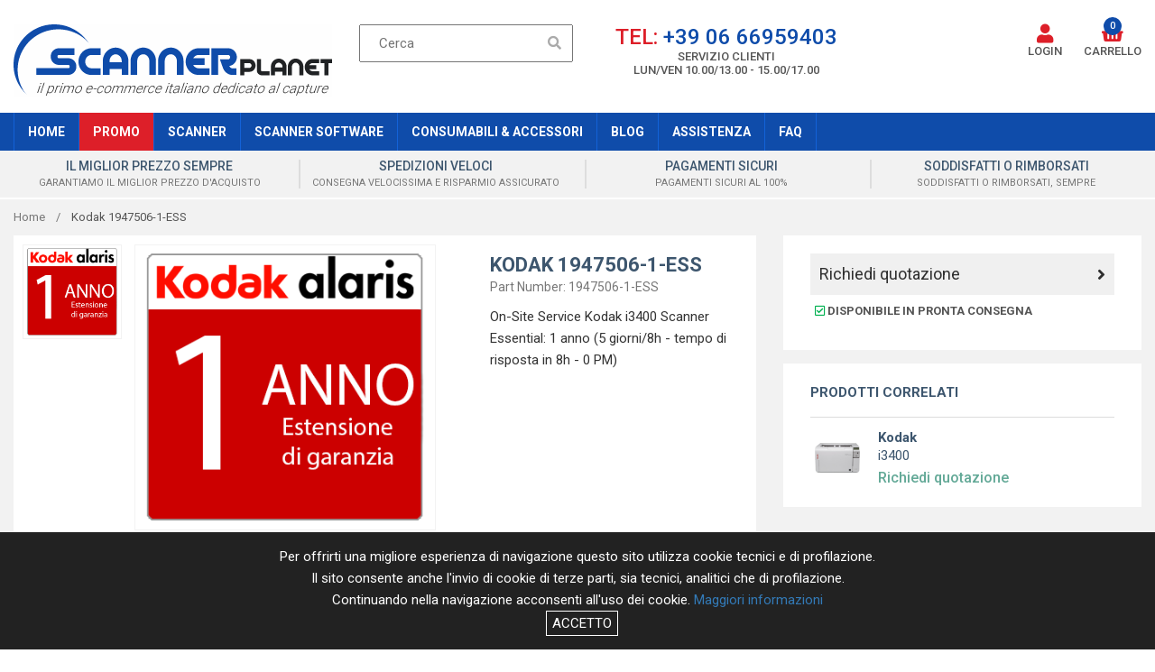

--- FILE ---
content_type: text/html; charset=utf-8
request_url: https://www.scannerplanet.com/prodotto/700-1947506-1-ess.html
body_size: 15272
content:
<!doctype html>
<html lang="it">
<head>
<meta charset="utf-8">
<meta http-equiv="X-UA-Compatible" content="IE=edge">
<meta name="viewport" content="width=device-width, initial-scale=1, maximum-scale=1, user-scalable=no">


<title>Kodak 1947506-1-ESS - Scanner Planet</title>
<meta name="description"	content="On Site Service Kodak i3400 Scanner Essential: 1 anno (5 giorni/8h   tempo di risposta in 8h   0 PM)" />
<meta name="keywords"		content="scanner, software, servizi, soluzioni di capture, OCR, BCR, OMR,  parti di ricambio, accessori e consumabili, assistenza , scanner planet" />
<meta name="distribution"	content="global" />
<meta name="rating"			content="general" />
<meta name="revisit-after"	content="1 day" />
<meta name="robots"			content="index,follow" />
<!-- facebook -->
<meta property="og:url"           content="https://www.scannerplanet.com/prodotto/700-1947506-1-ess.html" />
<meta property="og:type"          content="website" />
<meta property="og:title"         content="Kodak 1947506-1-ESS - Scanner Planet" />
<meta property="og:description"   content="On Site Service Kodak i3400 Scanner Essential: 1 anno (5 giorni/8h   tempo di risposta in 8h   0 PM)" />
<meta property="og:image"         content="https://www.scannerplanet.com/public/seo/200116102743-scanner-planet.png" />
<!-- facebook -->


<meta name="google-site-verification" content="rXcGE8sPR3NEva7FDYM7IzkhPbtiBMMj2J0F82qEWMc" />
<link rel="icon" href="/images/favicon.png" sizes="16x16" type="image/png">
<link rel="stylesheet" href="/assets/bootstrap-3.4.1/css/bootstrap.min.css">
<link rel="stylesheet" href="/assets/fontawesome-5.10.2/css/all.min.css">
<!--[if lt IE 9]>
	<script src="https://oss.maxcdn.com/html5shiv/3.7.3/html5shiv.min.js"></script>
	<script src="https://oss.maxcdn.com/respond/1.4.2/respond.min.js"></script>
<![endif]-->
<link rel="stylesheet" href="/assets/swiper/dist/css/swiper.min.css">
<link rel="stylesheet" href="/assets/fancybox/dist/jquery.fancybox.min.css">
<link rel="stylesheet" href="/assets/icheck-1.x/skins/all.css">
<link rel="stylesheet" href="/css/style.css">
<link href="/css/prodotto.css" rel="stylesheet">
<!-- Global site tag (gtag.js) - Google Analytics -->
<script async src="https://www.googletagmanager.com/gtag/js?id=UA-30865753-43"></script>
<script>
	window.dataLayer = window.dataLayer || [];
	function gtag(){dataLayer.push(arguments);}
	gtag('js', new Date());
	gtag('config', 'UA-30865753-43');
</script>
<script async src="https://www.googletagmanager.com/gtag/js?id=AW-668824870"></script>
<script>
  window.dataLayer = window.dataLayer || [];
  function gtag(){dataLayer.push(arguments);}
  gtag('js', new Date());
  gtag('config', 'AW-668824870');
</script>
<!-- Facebook Pixel Code -->
<script>
!function(f,b,e,v,n,t,s)
{if(f.fbq)return;n=f.fbq=function(){n.callMethod?
n.callMethod.apply(n,arguments):n.queue.push(arguments)};
if(!f._fbq)f._fbq=n;n.push=n;n.loaded=!0;n.version='2.0';
n.queue=[];t=b.createElement(e);t.async=!0;
t.src=v;s=b.getElementsByTagName(e)[0];
s.parentNode.insertBefore(t,s)}(window,document,'script',
'https://connect.facebook.net/en_US/fbevents.js');
fbq('init', '223784775379134'); 
fbq('track', 'PageView');
</script>
<noscript><img height="1" width="1" src="https://www.facebook.com/tr?id=223784775379134&ev=PageView&noscript=1"></noscript>
<!-- End Facebook Pixel Code -->
<meta name="facebook-domain-verification" content="f3dhbzq69qmt8613sr8e55qml7el3m" />
</head>

<body>

<style>
.menu-mobile { border-bottom: 1px solid #f2f2f2; margin-bottom: 10px; padding-bottom: 10px; position: relative;
	z-index: 1000; background-color: white; }
.menu-mobile .wrap-logo { text-align: center; padding: 10px 15px; }
.menu-mobile .wrap-logo A > IMG { max-width: 100%; }
.mobile-wrap-icon > DIV { display: inline-block; width: calc(25% - 3px); vertical-align: top; text-align: center;
	font-size: 20px; color: var(--rosso); }
.mobile-wrap-icon > DIV > A { display: block; color: var(--rosso); text-decoration: none; position: relative; }
.mobile-search-form { background-color: #f2f2f2; padding: 10px 15px; margin-top: 10px; }
.mobile-search-form INPUT { padding-left: 15px; height: 40px; display: inline-block; width: calc(100% - 56px);
	border: none; border-top: 1px solid black; border-left: 1px solid black; border-bottom: 1px solid black; }
.mobile-search-form BUTTON { height: 40px; background-color: white; border: none; color: black;
	border-top: 1px solid black; border-right: 1px solid black; border-bottom: 1px solid black; }
.mobile-overlay { background-color: rgba(0,0,0,.5); position: fixed; top: 0; left: 0; width: 100%; height: 100%;
	z-index: 10000; }
.mobile-search-form { display: none; }
.menu-mobile DIV.wrap-bolla { position: absolute; top: -18px; left: 16px; width: 100%; text-align: center; }
.menu-mobile DIV.wrap-bolla > SPAN.bolla { display: inline-block; background-color: var(--blu); color: white;
	border-radius: 50%; font-size: 11px; width: 20px; height: 20px; line-height: 20px; }
</style>

<div class="menu-mobile visible-xs">
	<div class="wrap-logo">
		<a href="/">
			<img alt="Scanner Planet" src="/images/logo_scannerplanet.png">
		</a>
	</div>
	<div class="mobile-wrap-icon">
		<div><a href="tel://00390664019695"><i class="fas fa-phone-alt"></i></a></div>
		<div><a href="#" class="mobile-search"><i class="fas fa-search"></i></a></div>
		<div><a href="/carrello.html">
			<i class="fas fa-shopping-basket"></i>
			<div class="wrap-bolla">
				<span class="bolla n-carrello">0</span>
			</div>
		</a></div>
		<div><a href="#" class="mobile-menu"><i class="fas fa-bars"></i></a></div>
	</div>
	<div class="mobile-search-form">
		<form action="/ricerca.html" method="get">
			<input type="text" name="s" id="campo-ricerca" class="campo-ricerca"><button type="submit">Cerca</button>
		</form>
	</div>
</div>

<style>
.menu { top: 0; width: 200px; height: 100%; position: absolute; right: -200px; background: rgba(255,255,255,.97);
	z-index: 10001; overflow: auto; }
.closeButton { background-color: var(--rosso); text-align: right; cursor: pointer; color: white; padding: 15px; }
.menu > UL { margin: 0; padding: 15px; list-style: none; color: white; font-size: 18px; }
.menu > UL > LI > A { border-bottom: 1px solid #e2e2e2; color: var(--testo-grigio-scuro); text-decoration: none; padding: 5px;
	display: block; font-weight: bold; }
.menu > UL > LI > A > I { float: right; margin-top: -3px; }
.menu > UL > LI > UL { list-style: none; padding: 0; margin: 0; }
.menu > UL > LI > UL > LI > A { border-bottom: 1px solid #e2e2e2; color: var(--rosso); text-decoration: none;
	padding: 5px; display: block; }
.menu > UL > LI > UL > LI > A > I { float: right; margin-top: -3px; }
.menu > UL > LI > UL > LI > UL { list-style: none; padding: 0; margin: 0; }
.menu > UL > LI > UL > LI >UL > LI > A { border-bottom: 1px solid #e2e2e2; color: var(--testo-grigio-chiaro);
	text-decoration: none; padding: 5px; display: block; background-color: #f2f2f2; }
</style>

<div class="menu hidden">
	<div class="closeButton"><i class="fas fa-times fa-2x"></i></div>
	<ul>
		<li>
			<a href="/login.html">
				Login				<i class="fas fa-user" style="margin-top: 5px; font-size: 12px;"></i>
			</a>
		</li>
							<li>
				<a href="/promo.html">
					Promo									</a>
							</li>
					<li>
				<a href="#" class="parent">
					Scanner											<i class="fas fa-angle-right" style="margin-top: 5px; font-size: 16px;"></i>
									</a>
									<ul class="hidden">
													<li>
								<a href="/scanner.html">
									Tutti																	</a>
															</li>
													<li>
								<a href="/scanner/documentali.html">
									Documentali																			<i class="fas fa-angle-down" style="margin-top: 5px; font-size: 16px; color: var(--testo-grigio-chiaro);"></i>
																	</a>
																	<ul>
																					<li><a href="/scanner/documentali/personali.html">Personal</a></li>
																					<li><a href="/scanner/documentali/desktop.html">Desktop</a></li>
																					<li><a href="/scanner/documentali/workgroup.html">Workgroup</a></li>
																					<li><a href="/scanner/documentali/dipartimentale.html">Dipartimental</a></li>
																					<li><a href="/scanner/documentali/produzione.html">Production</a></li>
																					<li><a href="/scanner/documentali/scan-station.html">Scan Station</a></li>
																					<li><a href="/scanner/documentali/network.html">Network</a></li>
																			</ul>
															</li>
													<li>
								<a href="/scanner/verticali.html">
									Verticali																	</a>
															</li>
													<li>
								<a href="/scanner/planetari.html">
									Planetari																	</a>
															</li>
											</ul>
							</li>
					<li>
				<a href="#" class="parent">
					Scanner Software											<i class="fas fa-angle-right" style="margin-top: 5px; font-size: 16px;"></i>
									</a>
									<ul class="hidden">
													<li>
								<a href="#">
									Kodak Alaris																			<i class="fas fa-angle-down" style="margin-top: 5px; font-size: 16px; color: var(--testo-grigio-chiaro);"></i>
																	</a>
																	<ul>
																					<li><a href="/scanner-software/kodak-alaris/capture-pro.html">Capture Pro</a></li>
																			</ul>
															</li>
													<li>
								<a href="#">
									Kofax																			<i class="fas fa-angle-down" style="margin-top: 5px; font-size: 16px; color: var(--testo-grigio-chiaro);"></i>
																	</a>
																	<ul>
																					<li><a href="/scanner-software/kofax/vrs.html">VRS</a></li>
																					<li><a href="/scanner-software/kofax/express.html">Express</a></li>
																			</ul>
															</li>
											</ul>
							</li>
				<li><a href="/scanner-consumabili-accessori.html">Consumabili & Accessori</a></li>
		<li><a href="/blog.html">Blog</a></li>
		<li><a href="/assistenza.html">Assistenza</a></li>
		<li><a href="/faq.html">FAQ</a></li>
	</ul>
</div>

<style>
.wrap-mytop { padding-top: 27px; height: 125px; }
.wrap-mytop > DIV { display: flex; }
.wrap-mytop .logo { flex: 0 0 330px; margin-right: 30px; }
.wrap-mytop .wrap-ricerca { position: relative; width: 100%; }
.wrap-mytop .wrap-ricerca INPUT { width: 100%; height: 42px; outline: 0 none; border: 1px soldi #aaa; padding: 0 40px 0 20px; }
.wrap-mytop .wrap-ricerca BUTTON { position: absolute; right: 1px; top: 1px; width: 40px; height: 40px; background-color: transparent;
	border: none; color: #aaa; }
.wrap-mytop .telefono { flex: 0 0 280px; margin-left: 30px; text-align: center; text-transform: uppercase; line-height: 1.2; font-weight: 500;
	color: var(--testo-grigio); }
.wrap-mytop .telefono:HOVER { text-decoration: none; }
.wrap-mytop .telefono .numero { font-size: 24px; color: var(--blu); }
.wrap-mytop .telefono .numero SPAN { color: var(--rosso); }
.wrap-mytop .telefono .messaggio { font-size: 13px; }
.wrap-mytop .icone { flex: 0 0 290px; margin-left: 30px; text-align: right; }
.wrap-mytop .icone A:FIRST-CHILD { margin-left: 0; }
.wrap-mytop .icone A { display: inline-block; margin-left: 20px; text-align: center; line-height: 1.2; color: var(--rosso); }
.wrap-mytop .icone A:HOVER, .wrap-mytop .icone A:FOCUS { text-decoration: none; }
.wrap-mytop .icone A > I { font-size: 21px; }
.wrap-mytop .icone A > DIV { font-size: 13px; text-transform: uppercase; color: var(--testo-grigio); font-weight: 500; }
.wrap-mytop .icone A.carrello { position: relative; }
.wrap-mytop .icone A.carrello > DIV.wrap-bolla { position: absolute; top: -8px; left: 0; width: 100%; text-align: center; }
.wrap-mytop .icone A.carrello > DIV.wrap-bolla > SPAN.bolla { display: inline-block; background-color: var(--blu); color: white;
	border-radius: 50%; font-size: 11px; width: 20px; height: 20px; line-height: 20px; }
</style>

<div class="wrap-mytop hidden-xs">
	<div class="container-fluid">
		<a href="/" class="logo"><img alt="Scanner Planet" src="/images/logo_scannerplanet.png"></a>
		<div class="wrap-ricerca">
			<form action="/ricerca.html" method="get">
				<input type="text" name="s" id="campo-ricerca" class="campo-ricerca">
				<button type="submit"><i class="fas fa-search"></i></button>
			</form>
		</div>
		<a href="tel://00390664019695" class="telefono">
			<div class="numero"><span>Tel:</span> +39 06 66959403</div>
			<div class="messaggio">SERVIZIO CLIENTI<br>lun/ven 10.00/13.00 - 15.00/17.00</div>
		</a>
		<div class="icone">
							<a href="/login.html">
					<i class="fas fa-user fa-2x"></i>
					<div>Login</div>
				</a>
						<a href="/carrello.html" class="right carrello">
				<i class="fas fa-shopping-basket fa-2x"></i>
				<div>Carrello</div>
				<div class="wrap-bolla">
					<span class="bolla n-carrello">0</span>
				</div>
			</a>
		</div>
	</div>
</div>

<style>
.myMenuTop { background-color: var(--blu); color: white; }
.myMenuTop .parent { display: block; position: relative; float: left; z-index: 99; }
.myMenuTop .parent A { display: block; padding: 10px 15px; text-decoration: none; color: white; font-weight: 700; font-size: 14px; }
.myMenuTop .parent:HOVER > UL { display: block; position: absolute; }
.myMenuTop .child { display: none; }
.myMenuTop .child LI { width: 180px; }
.myMenuTop .child LI A { }
.myMenuTop UL { list-style: none; margin: 0; padding: 0px; }
.myMenuTop UL UL UL { left: 100%; top: 0; }
.myMenuTop LI:HOVER { background-color: var(--blu-chiaro); }
.myMenuTop .parent LI:HOVER { }
.myMenuTop .expand { float: right; }
.myMenuTop #myMenu > LI:FIRST-CHILD { border-left: 1px solid var(--blu-chiaro); }
.myMenuTop #myMenu > LI { border-right: 1px solid var(--blu-chiaro); }
.myMenuTop #myMenu > LI > A { text-transform: uppercase; }
.myMenuTop LI { background-color: var(--blu); }
.myMenuTop UL.child > LI.parent { float: inherit; }
.myMenuTop A.promo { background: var(--rosso); }
.myMenuTop A.promo:HOVER, .myMenuTop A.promo:FOCUS, .myMenuTop A.promo:ACTIVE { background-color: var(--rosso-chiaro); }
</style>

<div class="myMenuTop hidden-xs">
	<div class="container-fluid">
		<ul id="myMenu">
			<li class="parent"><a href="/">Home</a></li>
							<li class="parent">
					<a href="/promo.html" class="promo">Promo</a>
									</li>
							<li class="parent">
					<a href="#">Scanner</a>
											<ul class="child">
															<li>
									<a href="/scanner.html">
										Tutti																			</a>
																	</li>
															<li class="parent">
									<a href="/scanner/documentali.html">
										Documentali										<i style="float: right; display: block; margin-top: 5px;" class="fas fa-angle-right"></i>									</a>
																			<ul class="child">
																							<li>
													<a href="/scanner/documentali/personali.html">Personal</a>
												</li>
																							<li>
													<a href="/scanner/documentali/desktop.html">Desktop</a>
												</li>
																							<li>
													<a href="/scanner/documentali/workgroup.html">Workgroup</a>
												</li>
																							<li>
													<a href="/scanner/documentali/dipartimentale.html">Dipartimental</a>
												</li>
																							<li>
													<a href="/scanner/documentali/produzione.html">Production</a>
												</li>
																							<li>
													<a href="/scanner/documentali/scan-station.html">Scan Station</a>
												</li>
																							<li>
													<a href="/scanner/documentali/network.html">Network</a>
												</li>
																					</ul>
																	</li>
															<li>
									<a href="/scanner/verticali.html">
										Verticali																			</a>
																	</li>
															<li>
									<a href="/scanner/planetari.html">
										Planetari																			</a>
																	</li>
													</ul>
									</li>
							<li class="parent">
					<a href="#">Scanner Software</a>
											<ul class="child">
															<li class="parent">
									<a href="#">
										Kodak Alaris										<i style="float: right; display: block; margin-top: 5px;" class="fas fa-angle-right"></i>									</a>
																			<ul class="child">
																							<li>
													<a href="/scanner-software/kodak-alaris/capture-pro.html">Capture Pro</a>
												</li>
																					</ul>
																	</li>
															<li class="parent">
									<a href="#">
										Kofax										<i style="float: right; display: block; margin-top: 5px;" class="fas fa-angle-right"></i>									</a>
																			<ul class="child">
																							<li>
													<a href="/scanner-software/kofax/vrs.html">VRS</a>
												</li>
																							<li>
													<a href="/scanner-software/kofax/express.html">Express</a>
												</li>
																					</ul>
																	</li>
													</ul>
									</li>
						<li class="parent"><a href="/scanner-consumabili-accessori.html">Consumabili & Accessori</a></li>
			<li class="parent"><a href="/blog.html">Blog</a></li>
			<li class="parent"><a href="/assistenza.html">Assistenza</a></li>
			<li class="parent"><a href="/faq.html">Faq</a></li>
		</ul>
	</div>
</div>

<style>
.blocchi-sw-top { background-color: var(--sfondo-grigio); }
.blocchi-sw-top A { display: block; width: 100%; text-decoration: none; text-align: center;
	text-transform: uppercase; line-height: 1; margin: 10px 0; border-left: 2px solid #ddd; padding: 0 10px; }
.blocchi-sw-top A.no-bordo { border: none; }
.blocchi-sw-top A P { color: #3D566E; font-weight: 500; font-size: 14px; margin: 0; padding: 0; }
.blocchi-sw-top A SMALL { color: #777; font-size: 11px; }
@media (max-width: 768px) {
	.blocchi-sw-top A { border-right: 2px solid #ddd; }
	.blocchi-sw-top A.no-bordo { border-left: 2px solid #ddd; border-right: 2px solid #ddd; }
	.blocchi-sw-top { margin-bottom: 10px; }
}
</style>


<div class="blocchi-sw-top">
	<div class="container-fluid">
		<div class="swiper-container swiper-blocchi">
			<div class="swiper-wrapper">
									<div class="swiper-slide" style="background-color: transparent;">
						<a class="no-bordo" href="/pb1/il-miglior-prezzo-sempre.html">
							<p>Il miglior prezzo sempre</p>
							<small>Garantiamo il miglior prezzo d'acquisto</small>
						</a>
					</div>
									<div class="swiper-slide" style="background-color: transparent;">
						<a class="" href="/pb2/spedizioni-veloci.html">
							<p>Spedizioni veloci</p>
							<small>Consegna velocissima e risparmio assicurato</small>
						</a>
					</div>
									<div class="swiper-slide" style="background-color: transparent;">
						<a class="" href="/pb3/pagamenti-sicuri.html">
							<p>Pagamenti sicuri</p>
							<small>Pagamenti sicuri al 100%</small>
						</a>
					</div>
									<div class="swiper-slide" style="background-color: transparent;">
						<a class="" href="/pb4/soddisfatti-o-rimborsati.html">
							<p>Soddisfatti o Rimborsati</p>
							<small>Soddisfatti o Rimborsati, Sempre</small>
						</a>
					</div>
							</div>
		</div>
	</div>
</div>

<style>
.total-wrap { background-color: #f2f2f2; margin-top: 2px; padding: 10px 0; }
.mybreadcrumbs { color: #777; font-size: 13px; margin-bottom: 10px; }
.mybreadcrumbs A { color: #777; }
.mybreadcrumbs .sep:BEFORE, .mybreadcrumbs .sep:AFTER { content: "\00a0\00a0\00a0"; }
.mybreadcrumbs .pagina { color: #555; }
.wrap-foto { background-color: white; }
.wrap-foto .wrap-mini { display: inline-block; width: 130px; padding: 10px; vertical-align: top; }
.wrap-foto .wrap-mini .mini:FIRST-CHILD { margin-top: 0; }
.wrap-foto .wrap-mini .mini { margin-top: 5px; border: 1px solid #f2f2f2; width: 100%; cursor: pointer; }
.wrap-foto .foto { display: inline-block; width: calc(100% - 134px); padding-top: 10px; padding-bottom: 10px; vertical-align: top; }
.wrap-foto .foto .destinazione { border: 1px solid #f2f2f2; width: 100%; }
.wrap-foto .foto .link-video { display: block; color: #555; font-size: 15px; padding: 10px 0; background-color: #eee; margin-top: 10px; text-align: center; }
.wrap-foto .foto .link-video:HOVER, .wrap-foto .foto .link-video:HOVER { text-decoration: none; }
.wrap-foto .titolo { line-height: 1.2; font-size: 22px; text-transform: uppercase; color: #3D566E; font-weight: 700; margin: 0; padding: 0; }
.wrap-foto .codice { font-size: 14px; color: #777; margin-bottom: 10px; }
.informazioni { border-bottom: 3px solid #ddd; background-color: white; margin: 0; padding: 0; margin-top: 15px; }
.informazioni > LI { display: inline-block; }
.informazioni > LI > A { display: block; padding: 16px 24px 13px; color: #3D566E; background-color: white; text-transform: uppercase; font-weight: 700; }
.informazioni > LI > A:HOVER, .informazioni > LI > A:FOCUS { text-decoration: none; border-bottom: 3px solid var(--rosso); margin-bottom: -3px; }
.specifiche { list-style-type: none; padding: 0; border: 1px solid #ddd; display: table; width: 100%; margin-top: 0px; }
.specifiche LI:nth-of-type(2n+1) { background-color: #f5f5f5; }
.specifiche LI SPAN:FIRST-CHILD { width: 200px; }
.specifiche LI SPAN { display: table-cell; padding: 10px; }
.titolo-s { font-size: 20px; font-weight: 700; color: #3D566E; margin-bottom: 15px; }
.blocco-info { margin-top: 10px; margin-bottom: 50px; }
.testo-info { margin: 8px 0 16px; font-size: 15px; color: #777; }
.p20-30 { padding: 20px 30px; }
.p25-30 { padding: 25px 30px; }
.white { background-color: white; }
.right-1 { background-color: white; padding: 20px 30px; }
.right-1 .prezzo { font-size: 25px; font-weight: 700; color: #555; }
.right-1 .prezzo SPAN { font-size: 13px; font-weight: 400; }
.right-1 .quantita { height: 54px; width: 50px; border: 1px solid #ccc; text-align: center; margin-right: 5px; }
.right-1 .btn-carrello { height: 54px; width: calc(100% - 59px); background-color: var(--rosso); font-weight: 700; font-size: 22px; color: white;
	border: none; text-transform: uppercase; vertical-align: top; }
.right-1 .btn-carrello:HOVER { background-color: var(--rosso-scuro); }
.right-1 .btn-info { display: inline-block; width: 50%; background-color: #f0f0f0; padding: 0 10px; font-size: 18px; color: #2f2f2f;
	line-height: 2.6; margin-top: 10px; }
.right-1 .btn-info:HOVER, .right-1 .btn-info:FOCUS { background-color: #f0f0f0; text-decoration: none; color: var(--rosso); }
.right-1 .btn-info I { float: right; line-height: 2.6; }
</style>

<div class="total-wrap">
	<div class="container-fluid">
		<div class="mybreadcrumbs">
			<a href="/">Home</a>
						<span class="sep">/</span>
			<span class="pagina">Kodak 1947506-1-ESS</span>
		</div>
		<div class="row">
			<div class="col-sm-8">
				<div class="wrap-foto">
					<div class="row">
						<div class="col-sm-7 hidden-xs">
							<div class="wrap-mini">
																	<img alt="Kodak 1947506-1-ESS" class="mini f0" data-f="0" src="https://www.innovateitaliasrl.com/public//prodotti/191023132833_1-anno-garanzia.png">
																							</div>
							<div class="foto" style="position: relative;">
																<img alt="Kodak 1947506-1-ESS" class="destinazione" data-f="0" data-max="0" src="https://www.innovateitaliasrl.com/public//prodotti/191023132833_1-anno-garanzia.png">
																
																
															</div>
						</div>
						<div class="col-sm-7 visible-xs">
							<div class="swiper-container swiperP">
								<div class="swiper-wrapper">
																			<div class="swiper-slide">
											<img alt="Kodak 1947506-1-ESS" src="https://www.innovateitaliasrl.com/public//prodotti/191023132833_1-anno-garanzia.png" style="width: 100%;">
										</div>
																										</div>
								<div class="swiper-pagination"></div>
							</div>
						</div>
						<style>
									.descrizione { margin: 0; padding: 0;
font-family: "Roboto",Helvetica,Arial,sans-serif;
line-height: 1.6;
font-weight: 400;
font-size: 15px; }
						</style>
						<div class="col-sm-5">
							<div class="p20-30">
								<h1 class="titolo">Kodak 1947506-1-ESS</h1>
																<div class="codice">Part Number: 1947506-1-ESS</div>
								<h2 class="descrizione">On-Site Service Kodak i3400 Scanner Essential: 1 anno (5 giorni/8h - tempo di risposta in 8h - 0 PM)</h2>
																							</div>
						</div>
					</div>
				</div>
				
				<style>
				.verde { background-color: var(--verde-chiaro); }
				.verde-scuro { background-color: var(--verde-scuro); }
				.rosso { background-color: var(--rosso); }
				@media (max-width: 768px) {
					.right-1 .btn-info { width: 100%; }
					.right-1 .btn-carrello { font-size: 15px; }
				}
				</style>
				
				
				<div class="visible-xs">
					
					<div class="right-1">
													<a href="/assistenza.html?obj1=Richiesta quotazione Kodak 1947506-1-ESS" class="btn-info" style="margin: 0; width: 100%;">
								Richiedi quotazione
								<i class="fas fa-angle-right"></i>
							</a>
							
														
							<p class="" style="text-transform: uppercase; margin-top: 5px; padding: 3px 5px; color: var(--testo-grigio); font-weight: 700; font-size: 13px;">
								<i style="color: var(--verde-chiaro);" class="far fa-check-square"></i> Disponibile in pronta consegna							</p>
							
							
							
							
											</div>
				
								</div>
				
				
				
				
									<ul class="informazioni hidden-xs">
												
												
						<li><a href="#info">Panoramica</a></li>
						
												
																								
												
																	</ul>
								
				
				<div class="visible-xs" style="height: 15px;"></div>
				
				
								
				<a name="info"></a>
				<div class="p25-30 white" style="margin-top: 10px;">
					<div class="titolo-s">Panoramica</div>
					<div class="testo-info">
											</div>
				</div>
				
				
				
				
																
				
				
				
				
				
				
				
				
								
				
								
			</div>
			<div class="col-sm-4">

				<div class="hidden-xs">
					
					<div class="right-1">
													<a href="/assistenza.html?obj1=Richiesta quotazione Kodak 1947506-1-ESS" class="btn-info" style="margin: 0; width: 100%;">
								Richiedi quotazione
								<i class="fas fa-angle-right"></i>
							</a>
							
														
							<p class="" style="text-transform: uppercase; margin-top: 5px; padding: 3px 5px; color: var(--testo-grigio); font-weight: 700; font-size: 13px;">
								<i style="color: var(--verde-chiaro);" class="far fa-check-square"></i> Disponibile in pronta consegna							</p>
							
							
							
							
											</div>
				
								</div>

								
								
								
				
				
				
				
									<div class="right-1" style="margin-top: 15px;">
						<div style="font-size: 15px; color: #3D566E; font-weight: 700; text-transform: uppercase;">Prodotti correlati</div>
																				<a href="/prodotto/164-kodak-i3400.html" style="color: #3D566E; font-size: 15px; text-decoration: none;">
								<div style="border-top: 1px solid #ddd; margin-top: 15px; padding-top: 15px;">
									<img alt="i3400" style="background-image: url('https://www.innovateitaliasrl.com/public//prodotti/190924142400_fronte.png'); background-position: center; background-size: cover; width: 60px; height: 60px; margin-right: 15px; float: left;" src="/images/1x1.gif">
									<div style="font-weight: 700; line-height: 1; white-space: nowrap; overflow: hidden; text-overflow: ellipsis;">Kodak</div>
									<div style="white-space: nowrap; overflow: hidden; text-overflow: ellipsis;">i3400</div>
																			<span style="color: #555; font-weight: 500; font-size: 16px; color: var(--btn-verde);">Richiedi quotazione</span>
																	</div>
							</a>
											</div>
								
				
				
			</div>
		</div>
	</div>


<style>
.correlati { font-size: 22px; font-weight: 700; text-transform: uppercase; color: var(--rosso); border-bottom: 2px solid #d5d5d5; margin-bottom: 25px; padding-bottom: 10px; }
.item-correlati { background-color: white; }
.item-correlati .wrap-foto { display: block; position: relative; }
.item-correlati .foto { width: 100%; background-position: center; background-size: cover; padding: 0; }
.item-correlati .offerta-sconto { position: absolute; top: 0; left: 0; }
.item-correlati > DIV { padding: 10px; }
.item-correlati > DIV A { line-height: 1.4; display: block; color: #3D566E; font-size: 16px; font-weight: 500; }
.item-correlati > DIV .prezzo { font-weight: 500; font-size: 24px; line-height: 1.2; color: #555; margin-top: 13px; padding-top: 13px; border-top: 1px solid #ddd; }
.item-correlati > DIV .prezzo > SPAN { font-size: 16px; font-weight: 400; }
</style>


</div>

<style>
A.mybtn { display: block; text-align: center; padding-top: 13px; }
.mybtn { height: 54px; width: 100%; background-color: var(--rosso); font-weight: 700; font-size: 18px; color: white; border: none;
	text-transform: uppercase; vertical-align: top; }
.mybtn:HOVER { background-color: var(--rosso-scuro); }
A.mybtn:FOCUS, A.mybtn:ACTIVE, A.mybtn:HOVER { text-decoration: none; color: white; }



#modal-carrello {
  text-align: center;
}

@media screen and (min-width: 768px) { 
  #modal-carrello:before {
    display: inline-block;
    vertical-align: middle;
    content: " ";
    height: 100%;
  }
}

#modal-carrello .modal-dialog {
  display: inline-block;
  text-align: left;
  vertical-align: middle;
}


</style>

<div id="modal-carrello" class="modal fade" tabindex="-1" role="dialog">
	<div class="modal-dialog" role="document">
		<div class="modal-content">
			<div class="modal-body">
				<div class="row">
					<div class="col-sm-6">
						<button type="button" class="mybtn" data-dismiss="modal">Continua gli acquisti</button>
					</div>
					<div class="col-sm-6">
						<a href="/carrello.html" class="mybtn">Vai al carrello</a>
					</div>
				</div>
			</div>
		</div>
	</div>
</div>
<style>
.myfooter { background-color: var(--sfondo-blu); color: white; }
.myfooter .liste { padding: 30px 0; }
.myfooter .titolo { text-transform: uppercase; font-weight: 700; margin: 0; }
.myfooter .lista { margin: 0; padding: 0; list-style: none; }
.myfooter .lista A { color: white; opacity: .8; }
.myfooter .lista A:HOVER { opacity: 1; }
.myfooter .prezzi TD:first-child { padding-right: 20px; }
.myfooter .dettaglio { color: white; opacity: .8; text-decoration: underline; }
.myfooter .mycopy { padding: 10px 0; font-weight: 400; }
.myfooter .carte { text-align: right; }
.myfooter .carte IMG { width: 50px; margin-bottom: 4px; }
.myfooter .sito { color: white; text-decoration: underline; }
.myfooter .social { text-align: center; padding: 40px 0 20px; }
.myfooter .social A { background-color: white; display: inline-block; width: 46px; height: 46px; line-height: 56px; border-radius: 50%;
	margin: 0 6px; color: var(--sfondo-blu); }
.myfooter .social A:HOVER { background-color: var(--rosso); color: white; }
.myfooter .text-ml { text-align: center; font-size: 16px; font-weight: 400; }
.myfooter .ml INPUT { color: #333; width: calc(100% - 550px); padding: 11px 20px 9px; font-size: 14px; line-height: 20px; outline: none;
	height: 42px; border: 0; }
.myfooter .ml { margin: 20px 0; text-align: center; }
.myfooter .ml BUTTON { font-weight: 700; background-color: var(--rosso); color: #fff; border: 0 none; padding: 10px 25px 8px;
	text-transform: uppercase; height: 42px; }
.myfooter .ml BUTTON:HOVER { background-color: var(--rosso-scuro); }
.myfooter .ml SPAN { color: white; display: block; margin: 0 auto; width: calc(100% - 440px); padding: 10px 8px; font-size: 18px;
	text-align: left; font-weight: 700; }
@media (max-width: 1200px) {
	.myfooter .ml INPUT { width: calc(100% - 350px); }
}
@media (max-width: 992px) {
	.myfooter .cpy, .myfooter .carte { text-align: center; }
	.myfooter .carte IMG { margin-bottom: 10px; }
	.myfooter .ml INPUT { width: calc(100% - 115px); }
}
@media (max-width: 768px) {
	.myfooter .lista { margin-bottom: 25px; }
	.myfooter .ml INPUT { width: calc(100% - 115px); }
}
</style>


<div class="myfooter">
	<div class="container">
		<div class="social">
			<a href="https://www.linkedin.com/company/scanner-planet/" target="_blank"><i class="fab fa-linkedin-in fa-2x"></i></a>
			<a href="https://www.facebook.com/Scanner-Planet-108854757229000" target="_blank"><i class="fab fa-facebook-f fa-2x"></i></a>
		</div>
			</div>
	<div class="liste">
		<div class="container">
			<style>
			.link-in-footer > .col-sm-3 { width: 20%; }
			@media (max-width: 768px) {
				.link-in-footer > .col-sm-3 { width: inherit; }
			}
			</style>
			<div class="row link-in-footer">
				<div class="col-sm-3 hidden-xs">
					<p class="titolo">Scanner Planet</p>
					<ul class="lista">
																				<li><a href="/pagina/1-chi-siamo.html">Chi siamo</a></li>
												<li><a href="/assistenza.html?lavora-con-noi">Lavora con noi</a></li>
						<li><a href="/assistenza.html?diventa-fornitore">Diventa fornitore</a></li>
											</ul>
				</div>
				<div class="col-sm-3 visible-xs">
					<p class="titolo btn-lista" style="cursor: pointer; border-bottom: 1px solid white; margin-bottom: 10px;">Scanner Planet <i class="fas fa-caret-down" style="float: right;"></i></p>
					<ul class="lista" style="display: none;">
																				<li><a href="/pagina/1-chi-siamo.html">Chi siamo</a></li>
												<li><a href="/assistenza.html?lavora-con-noi">Lavora con noi</a></li>
						<li><a href="/assistenza.html?diventa-fornitore">Diventa fornitore</a></li>
											</ul>
				</div>
				<div class="col-sm-3 hidden-xs">
					<p class="titolo">Acquista online</p>
					<ul class="lista">
																				<li><a href="/pagina/20-condizioni-di-vendita.html">Condizioni di vendita</a></li>
																				<li><a href="/pagina/5-tempi-di-spedizione.html">Tempi di Spedizione</a></li>
																				<li><a href="/pagina/6-contratto-di-vendita.html">Contratto di vendita</a></li>
																				<li><a href="/pagina/7-documentazione-fiscale.html">Documentazione fiscale</a></li>
																				<li><a href="/pagina/8-evasione-ordini.html">Evasione ordini</a></li>
											</ul>
				</div>
				<div class="col-sm-3 visible-xs">
					<p class="titolo btn-lista" style="cursor: pointer; border-bottom: 1px solid white; margin-bottom: 10px;">Acquista online <i class="fas fa-caret-down" style="float: right;"></i></p>
					<ul class="lista" style="display: none;">
																				<li><a href="/pagina/20-condizioni-di-vendita.html">Condizioni di vendita</a></li>
																				<li><a href="/pagina/5-tempi-di-spedizione.html">Tempi di Spedizione</a></li>
																				<li><a href="/pagina/6-contratto-di-vendita.html">Contratto di vendita</a></li>
																				<li><a href="/pagina/7-documentazione-fiscale.html">Documentazione fiscale</a></li>
																				<li><a href="/pagina/8-evasione-ordini.html">Evasione ordini</a></li>
											</ul>
				</div>
				<div class="col-sm-3 hidden-xs">
					<p class="titolo">Sicuri al 100%</p>
					<ul class="lista">
																				<li><a href="/pagina/9-modalita-di-pagamento.html">Modalità di pagamento</a></li>
																				<li><a href="/pagina/10-diritto-di-recesso.html">Diritto di recesso</a></li>
																				<li><a href="/pagina/11-garanzie-sui-prodotti.html">Garanzie sui prodotti</a></li>
																				<li><a href="/pagina/12-estensione-della-garanzia.html">Estensione della garanzia</a></li>
																				<li><a href="/pagina/13-assicurazione-sul-trasporto.html">Assicurazione sul trasporto</a></li>
																				<li><a href="/pagina/14-privacy-policy.html">Privacy Policy</a></li>
											</ul>
				</div>
				<div class="col-sm-3 visible-xs">
					<p class="titolo btn-lista" style="cursor: pointer; border-bottom: 1px solid white; margin-bottom: 10px;">Sicuri al 100% <i class="fas fa-caret-down" style="float: right;"></i></p>
					<ul class="lista" style="display: none;">
																				<li><a href="/pagina/9-modalita-di-pagamento.html">Modalità di pagamento</a></li>
																				<li><a href="/pagina/10-diritto-di-recesso.html">Diritto di recesso</a></li>
																				<li><a href="/pagina/11-garanzie-sui-prodotti.html">Garanzie sui prodotti</a></li>
																				<li><a href="/pagina/12-estensione-della-garanzia.html">Estensione della garanzia</a></li>
																				<li><a href="/pagina/13-assicurazione-sul-trasporto.html">Assicurazione sul trasporto</a></li>
																				<li><a href="/pagina/14-privacy-policy.html">Privacy Policy</a></li>
											</ul>
				</div>
				<div class="col-sm-3 hidden-xs">
					<p class="titolo">Contatti</p>
					<ul class="lista">
												
												
						<li><a href="/login.html">Ordini</a></li>
						<li><a href="/assistenza.html">Pre-Vendita</a></li>
						<li><a href="/login.html">Amministrazione</a></li>
						<li><a href="#">Preventivi</a></li>
						<li><a href="/login.html">Resi e diritto di recesso</a></li>
						
					</ul>
				</div>
				<div class="col-sm-3 visible-xs">
					<p class="titolo btn-lista" style="cursor: pointer; border-bottom: 1px solid white; margin-bottom: 10px;">Contatti <i class="fas fa-caret-down" style="float: right;"></i></p>
					<ul class="lista" style="display: none;">
												
						<li><a href="/login.html">Ordini</a></li>
						<li><a href="/assistenza.html">Pre-Vendita</a></li>
						<li><a href="/login.html">Amministrazione</a></li>
						<li><a href="#">Preventivi</a></li>
						<li><a href="/login.html">Resi e diritto di recesso</a></li>
					</ul>
				</div>
				<div class="col-sm-3 hidden-xs">
					<p class="titolo">Area clienti</p>
					<ul class="lista">
						<li><a href="/login.html">Effettua il login</a></li>
						<li><a href="/login.html">Registrati</a></li>
					</ul>
				</div>
				<div class="col-sm-3 visible-xs">
					<p class="titolo btn-lista" style="cursor: pointer; border-bottom: 1px solid white; margin-bottom: 10px;">Area clienti <i class="fas fa-caret-down" style="float: right;"></i></p>
					<ul class="lista" style="display: none;">
						<li><a href="/login.html">Effettua il login</a></li>
						<li><a href="/login.html">Registrati</a></li>
					</ul>
				</div>
			</div>
		</div>
	</div>
	<div class="mycopy">
		<div class="container">
			<div class="row">
								<div class="col-sm-12 text-center">
					<p style="font-size: 13px; line-height: 1.3;">
						Innovate Italia S.r.l., via della Maglianella, 65 E/H - 00166 Roma, Codice Fiscale e Partita I.V.A.: 13309131004<br>
						È vietata la riproduzione anche parziale | Tutti i diritti sono riservati | Info e condizioni soggette a variazioni senza preavviso | Prezzi IVA inclusa<br>
						designed and engineered: by <a href="http://www.kreisa.it/" target="_blank" class="sito">Kreisa.it</a>
					</p>
				</div>
			</div>
		</div>
	</div>
</div>

<div id="modalPrivacy" class="modal fade" tabindex="-1" role="dialog">
	<div class="modal-dialog modal-lg" role="document">
		<div class="modal-content">
			<div class="modal-header">
				<button type="button" class="close" data-dismiss="modal" aria-label="Close"><span aria-hidden="true">&times;</span></button>
				<h4 class="modal-title">Privacy Policy</h4>
			</div>
			<div class="modal-body"><span style="font-weight: bold;"><span style="color: rgb(15, 76, 169);"><span style="font-size: 18px;"></span></span></span><p style="line-height: 1;" align="justify">      1. <a href="#b1">INFORMATIVA PRIVACY INNOVATE ITALIA S.R.L.</a>     </p><p style="line-height: 1;" align="justify">2. <a href="#b2">TRATTAMENTO DEI DATI</a>     </p><p style="line-height: 1;" align="justify">3. <a href="#b3">DATI TRATTATI</a>     </p><p style="line-height: 1;" align="justify">4. <a href="#b4">SICUREZZA DATI FORNITI</a>     </p><p style="line-height: 1;" align="justify">5. <a href="#b5">DIRITTI DELL'INTERESSATO</a> </p><p style="line-height: 1;" align="justify">6. <a href="#b6">MODIFICHE AL PRESENTE DOCUMENTO</a>  <span style="font-weight: bold;"><br></span></p><p style="" align="justify"><span style="font-weight: bold;"><br></span></p><p style="" align="justify"><span style="font-weight: bold;"><a name="b1"></a>INFORMAZIONI RELATIVE ALLA PRIVACY POLICY DEL SITO </span> </p><p style="" align="justify">1.	In questa Sezione sono contenute le informazioni relative alle modalità con cui INNOVATE ITALIA S.R.L. gestisce, raccoglie, utilizza e condivide i Tuoi dati. Apprezziamo il Tuo interesse e sappiamo che la privacy per Te è importante. Di conseguenza, abbiamo implementato questa sezione sul trattamento dei dati personali per avvisarTi delle informazioni raccolte, delle modalità di acquisizione e dell'utilizzo fatto di tali informazioni e dei diritti consequenziali. Utilizzando questo sito Web accetti le prassi descritte in questa sezione sul trattamento dei dati personali.  Scopo del presente documento è fornire indicazioni circa le modalità, i tempi e la natura delle informazioni che i titolari del trattamento devono fornire agli utenti al momento della connessione alla pagina web https://www.scannerplanet.com/, secondo la normativa Nazionale ed Europea.  </p><p style="" align="justify"><span style="font-weight: bold;"><a name="b2"></a>TRATTAMENTO DEI DATI</span>  </p><p style="" align="justify">1.	Titolare del trattamento  o	Il titolare del trattamento è la persona fisica o giuridica, l'autorità pubblica, il servizio o altro organismo che, singolarmente o insieme ad altri, determina le finalità e i mezzi del trattamento di dati personali, occupandosi altresì dei profili di sicurezza. o	Relativamente a tale sito web, INNOVATE ITALIA S.R.L. è il Titolare del trattamento dei dati personali, con sede legale in&nbsp;Via della Maglianella, 65 E/H, 00166 Roma, iscritta al Registro Imprese di Roma, al n. 1439542, Partita IVA e CF 13309131004 ("ScannerPlanet"). Per ogni chiarimento o esercizio dei diritti dell'utente potrai contattarci ai seguenti recapiti: Tel. 06.64019695 - E-mail privacy@scannerplanet.com</p><p style="" align="justify"> 2.	Luogo di trattamento dei dati  o	I trattamenti connessi ai servizi web di questo sito hanno luogo presso la predetta sede di Roma e sono curati solo da personale tecnico di INNOVATE ITALIA S.R.L., oppure da eventuali incaricati dalla stessa per occasionali operazioni di manutenzione. Per ciò che concerne il trasferimento dati, la gestione e la conservazione di essi, avviene su server ubicati all'interno dell'Unione Europea.  </p><p style="" align="justify">La protezione delle Tue informazioni personali è molto importante per noi. Quando immettete informazioni riservate nei moduli di registrazione o dell'ordine, queste verranno crittografate utilizzando la tecnologia SSL. Per gli acquisti effettuati online con carte di credito, il numero di carta di credito non verrà in nessun modo memorizzato in quanto codificato e gestito direttamente dall'istituto Bancario al quale ci appoggiamo per il servizio di Pos Virtuale. Utilizziamo gli standard di settore generalmente accettati per proteggere le informazioni inviate da accessi non autorizzati o divulgazione, sia durante la trasmissione che durante la ricezione di tali dati. </p><p style="" align="justify"><b>COOKIES</b><br></p><p style="" align="justify"> <b>a.	Che cosa sono i cookie?</b> </p><p style="margin-left: 25px;" align="justify">Come la maggior parte dei siti, usiamo file di dati di piccole dimensioni che vengono salvati sul tuo computer, tablet, telefono cellulare o altro dispositivo mobile (indicati complessivamente come "dispositivo") per registrare determinati dati ogni volta che accedi o interagisci con il nostro sito.  I nomi e i tipi specifici di cookie, e altre tecnologie simili usati possono cambiare nel tempo. Per aiutarti a comprendere meglio l'uso di tali tecnologie, di seguito sono riportati alcuni termini con le relative definizioni:  o	Cookie: piccoli file di testo (formati in genere da lettere e numeri) che vengono salvati nella memoria del browser o del dispositivo quando visiti un sito o visualizzi un messaggio. I cookie consentono a un sito di riconoscere un particolare dispositivo o browser. Esistono diversi tipi di cookie: </p><ul><li style="margin-left: 25px;"> I cookie di sessione scadono al termine della sessione del browser e consentono a ScannerPlanet di collegare le tue azioni durante quella sessione specifica. </li><li style="margin-left: 25px;">I cookie permanenti rimangono invece memorizzati nel tuo dispositivo anche dopo il termine della sessione del browser e consentono di ricordare le tue preferenze o azioni in più siti. </li><li style="margin-left: 25px;">I cookie proprietari vengono impostati dal sito che stai visitando. </li><li style="margin-left: 25px;">I cookie di terze parti vengono impostati da un sito terzo diverso dal sito che stai visitando. </li><li style="margin-left: 25px;">I cookie possono essere disattivati o rimossi usando gli strumenti disponibili nella maggior parte dei browser. Le preferenze relative ai cookie devono essere impostate separatamente per ciascun browser usato, poiché ognuno di essi offre funzionalità e opzioni specifiche. Il termine "cookie" può essere usato indistintamente in riferimento a tutte le tecnologie utilizzate per archiviare dati nel browser o dispositivo dell'utente o alle tecnologie che raccolgono dati o che consentono di identificare l'utente nel modo sopra descritto. </li></ul><p style="" align="justify"> <b>b.	Scelta dell'utente e uso di cookie da parte di ScannerPlanet. </b></p><p style="margin-left: 25px;" align="justify">Determinate funzioni del sito sono disponibili solo attraverso l'uso di queste tecnologie. Potrai sempre bloccarle, eliminarle o disattivarle se il tuo browser o il dispositivo usato lo consentono. Tuttavia, se rifiuti i cookie o altre tecnologie simili, potresti non essere in grado di sfruttare determinate funzioni del sito. Il sito potrebbe richiederti di reinserire la password più volte durante una stessa sessione. Per ulteriori informazioni su come bloccare, eliminare o disattivare tali tecnologie, consulta le impostazioni del dispositivo o del browser usato. </p><p style="margin-left: 25px;" align="justify"> In generale, queste tecnologie consentono di conservare informazioni importanti nel tuo browser o dispositivo e quindi di usarle successivamente per identificarti sui nostri server o sistemi interni. Laddove applicabile, proteggiamo i cookie e altre tecnologie simili per assicurare che solo ScannerPlanet possa interpretarli assegnando loro un codice univoco. I Tuoi dati personali non vengono archiviati in cookie o altre tecnologie simili usate. Tutti i dati personali acquisiti e archiviati tramite l'uso di queste tecnologie vengono ottenuti solo dopo averti avvisato e aver richiesto il tuo consenso. Otteniamo il tuo consenso informandoti in modo chiaro dell'uso delle tecnologie e consentendoti di disattivarle, come indicato in precedenza.  </p><p style="" align="justify"><b>c.	Altre tipologie di Cookie o strumenti terzi che potrebbero farne utilizzo</b> </p><p style="margin-left: 25px;" align="justify">Alcuni dei servizi elencati di seguito potrebbero non richiedere il consenso dell'Utente o potrebbero essere gestiti direttamente dal titolare - a seconda di quanto descritto - senza l'ausilio di terzi.  Qualora fra gli strumenti indicati in seguito fossero presenti servizi gestiti da terzi, questi potrebbero - in aggiunta a quanto specificato ed anche all'insaputa del Titolare - compiere attività di tracciamento dell'Utente. Per informazioni dettagliate in merito, si consiglia di consultare le privacy policy dei servizi elencati.</p><p style="margin-left: 25px;" align="justify"> <span style="color: rgb(0, 0, 255);"><i>Remarketing e behavioral targeting  </i></span></p><p style="margin-left: 25px; line-height: 1;" align="justify"><span style="font-size: 11px;">Questo tipo di servizi consente a questo spazio online ed ai suoi partner di comunicare, ottimizzare e servire annunci pubblicitari basati sull'utilizzo passato di questo spazio online da parte dell'Utente. Questa attività viene effettuata tramite il tracciamento dei Dati di Utilizzo e l'uso di Cookie, informazioni che vengono trasferite ai partner a cui l'attività di remarketing e behavioral targeting è collegata. In aggiunta alle possibilità di effettuare l'opt-out offerte dai servizi di seguito riportati, l'Utente può optare per l'esclusione rispetto alla ricezione dei cookie relativi ad un servizio terzo, visitando la pagina di opt-out del Network Advertising Initiative.</span></p><p style="margin-left: 25px; line-height: 1;" align="justify"><span style="font-size: 11px;">AdWords Remarketing (Google Inc.) </span></p><p style="margin-left: 25px; line-height: 1;" align="justify"><span style="font-size: 11px;">AdWords Remarketing è un servizio di remarketing e behavioral targeting fornito da Google Inc. che collega l'attività di questo spazio online con il network di advertising Adwords ed il Cookie Doubleclick. Dati Personali raccolti: Cookie e Dati di utilizzo. </span></p><p style="margin-left: 25px; line-height: 1;" align="justify"><span style="font-size: 11px;">Luogo del trattamento: USA - Privacy Policy - Opt Out</span></p><p style="margin-left: 25px; line-height: 1;" align="justify"><span style="font-size: 11px;">Remarketing con Google Analytics per la pubblicità display (Google Inc.) </span></p><p style="margin-left: 25px; line-height: 1;" align="justify"><span style="font-size: 11px;">Google Analytics per la pubblicità display è un servizio di remarketing e behavioral targeting fornito da Google Inc. che collega l'attività di tracciamento effettuata da Google Analytics e dai suoi Cookie con il network di advertising Adwords ed il Cookie Doubleclick. </span></p><p style="margin-left: 25px; line-height: 1;" align="justify"><span style="font-size: 11px;">Dati Personali raccolti: Cookie e Dati di utilizzo. </span></p><p style="margin-left: 25px; line-height: 1;" align="justify"><span style="font-size: 11px;">Luogo del trattamento: USA - Privacy Policy - Opt Out.</span><span style="font-size: 11px;"><br></span><span style="font-size: 11px;"><br></span><span style="color: rgb(0, 0, 255);"><i><br></i></span></p><p style="margin-left: 25px;" align="justify"><span style="color: rgb(0, 0, 255);"><i>Statistica  </i></span></p><p style="margin-left: 25px; line-height: 1;" align="justify"><span style="font-size: 11px;">I servizi contenuti nella presente sezione permettono al Titolare del Trattamento di monitorare e analizzare i dati di traffico e servono a tener traccia del comportamento dell'Utente.</span></p><p style="margin-left: 25px; line-height: 1;" align="justify"><span style="font-size: 11px;">Monitoraggio conversioni di Google AdWords (Google Inc.) </span></p><p style="margin-left: 25px; line-height: 1;" align="justify"><span style="font-size: 11px;">Il monitoraggio conversioni di Google AdWords è un servizio di statistiche fornito da Google Inc. che collega i dati provenienti dal network di annunci Google AdWords con le azioni compiute all'interno di questo spazio online. </span></p><p style="margin-left: 25px; line-height: 1;" align="justify"><span style="font-size: 11px;">Dati Personali raccolti: Cookie e Dati di utilizzo. </span></p><p style="margin-left: 25px; line-height: 1;" align="justify"><span style="font-size: 11px;">Luogo del trattamento: USA - Privacy Policy</span><span style="font-size: 11px;"><br></span><span style="font-size: 11px;">Google Analytics (Google Inc.) </span></p><p style="margin-left: 25px; line-height: 1;" align="justify"><span style="font-size: 11px;">Google Analytics è un servizio di analisi web fornito da Google Inc. ("Google"). Google utilizza i Dati Personali raccolti allo scopo di tracciare ed esaminare l'utilizzo di questo spazio online, compilare report e condividerli con gli altri servizi sviluppati da Google. </span></p><p style="margin-left: 25px; line-height: 1;" align="justify"><span style="font-size: 11px;">Google potrebbe utilizzare i Dati Personali per contestualizzare e personalizzare gli annunci del proprio network pubblicitario. </span></p><p style="margin-left: 25px; line-height: 1;" align="justify"><span style="font-size: 11px;">Dati Personali raccolti: Cookie e Dati di utilizzo. </span></p><p style="margin-left: 25px; line-height: 1;" align="justify"><span style="font-size: 11px;">Luogo del trattamento: USA - Privacy Policy - Opt Out </span></p><p style="margin-left: 25px; line-height: 1;" align="justify"><span style="font-size: 11px;">Monitoraggio conversioni di TradeTracker (TradeTracker Nederland B.V.) </span></p><p style="margin-left: 25px; line-height: 1;" align="justify"><span style="font-size: 11px;">Il monitoraggio conversioni di TradeTracker è un servizio di statistiche fornito da TradeTracker Nederland B.V. che collega i dati provenienti dal network di annunci TradeTracker con le azioni compiute all'interno di questo spazio online. </span></p><p style="margin-left: 25px; line-height: 1;" align="justify"><span style="font-size: 11px;">Dati Personali raccolti: Cookie e Dati di utilizzo. </span></p><p style="margin-left: 25px; line-height: 1;" align="justify"><span style="font-size: 11px;">Luogo del trattamento: Consulta la privacy policy di TradeTracker - Privacy Policy</span></p><p style="margin-left: 25px; line-height: 1;" align="justify"><span style="font-size: 11px;">Monitoraggio conversioni di Facebook Ads (Facebook, Inc.) </span></p><p style="margin-left: 25px; line-height: 1;" align="justify"><span style="font-size: 11px;">Il monitoraggio conversioni di Facebook Ads è un servizio di statistiche fornito da Facebook, Inc. che collega i dati provenienti dal network di annunci Facebook con le azioni compiute all'interno di questo spazio online. </span></p><p style="margin-left: 25px; line-height: 1;" align="justify"><span style="font-size: 11px;">Dati Personali raccolti: Cookie e Dati di utilizzo. </span><span style="font-size: 11px;"><br></span></p><p style="" align="justify"><b>Controllo dei cookie </b> </p><p style="" align="justify">Se si desidera limitare o bloccare i cookie del browser impostati nel proprio dispositivo, è possibile farlo tramite le impostazioni del browser. La funzione Guida all'interno del browser dovrebbe darvi indicazioni su come procedere. Se si disattiva la capacità del proprio browser di accettare i cookie, alcuni servizi potrebbero non funzionare correttamente.  Per una guida dettagliata è anche possibile visitare la pagina <a href="http://www.aboutcookies.org" target="_blank">http://www.aboutcookies.org </a><span style="font-style: italic;"><span style="background-color: inherit;"></span></span> </p><p style="" align="justify"><a name="b3"></a>DATI TRATTATI  </p><p style="" align="justify">1.	<b>Modalità trattamento dati </b></p><p style="" align="justify">I dati personali sono trattati con strumenti automatizzati per il tempo strettamente necessario a conseguire gli scopi per cui sono stati raccolti. </p><p style="" align="justify">I dati verranno trattati per tutta la durata del rapporto e conservati per il periodo di tempo previsto da Leggi, Regolamenti o dalla Normativa Comunitaria e, comunque, per un periodo di tempo non superiore a quello necessario per gli scopi per i quali sono stati raccolti e/o trattati. </p><p style="" align="justify">Specifiche misure di sicurezza sono osservate per prevenire la perdita dei dati, usi illeciti o non corretti ed accessi non autorizzati.  </p><p style="" align="justify">2.	<b>Finalità del trattamento</b> </p><p style="line-height: 1;" align="justify">Possiamo utilizzare i Tuoi Dati per diverse legittime ragioni e finalità commerciali, così come indicato di seguito a titolo esemplificativo:</p><p style="line-height: 1; margin-left: 25px;" align="justify">  - Stipulazione di contratti: </p><p style="line-height: 1; margin-left: 25px;" align="justify">(Vendita, fatturazione, spedizione di prodotti, garanzia, comunicazioni di servizio) <br></p><p style="line-height: 1; margin-left: 25px;" align="justify">- Fornitura di assistenza (su richiesta): </p><p style="line-height: 1; margin-left: 25px;" align="justify">mediante canali di comunicazione, come l'assistenza clienti, centro contatti o personale incaricato </p><p style="line-height: 1; margin-left: 25px;" align="justify">- Marketing diretto:<br></p><p style="line-height: 1; margin-left: 25px;" align="justify"> Promozione di contatti con consumatori e/o clienti commerciali, marketing via e-mail (sui nostri siti, attraverso le nostre applicazioni o mediante altri mezzi di comunicazione)</p><p style="line-height: 1; margin-left: 25px;" align="justify">- Adempimento di obblighi di legge:</p><p style="line-height: 1; margin-left: 25px;" align="justify">Ricezione, gestione ed eventuale comunicazione ad enti preposti di dati quali detrazioni fiscali o per previdenza sociale, obblighi di registrazione contabile e di dichiarazione, replica agli atti processuali quali inviti a comparire, negoziazioni assistite e gestione di reclami.</p><p style="line-height: 1; margin-left: 25px;" align="justify">- Difesa in caso di azioni legali </p><p style="line-height: 1; margin-left: 25px;" align="justify">Avvio, esercizio o difesa di azioni legali di cui siamo o potremmo essere parte.</p><p style="line-height: 1;" align="justify"><br>Se Ti chiedessimo di comunicarci i Tuoi Dati e decidessi di non fornirceli, in alcuni casi non saremmo in grado di rendere disponibili tutte le funzionalità dei nostri prodotti, servizi, sistemi. Inoltre, potremmo non essere in grado di rispondere alle Tue richieste.</p><p style="line-height: 1;" align="justify">a.	<b>Su quale base giuridica utilizziamo i Tuoi dati? </b></p><p style="line-height: 1; margin-left: 25px;" align="justify">Per poter essere in grado di trattare i Tuoi Dati, possiamo fare affidamento su diverse basi giuridiche, tra cui: </p><p style="line-height: 1; margin-left: 25px;" align="justify"> i.	il tuo consenso (solo quando necessario o permesso per legge). Nel caso in cui dovessimo fare affidamento sul tuo consenso quale base giuridica per il trattamento dei Tuoi Dati, avrai la facoltà di revocare il consenso in qualsiasi momento; </p><p style="line-height: 1; margin-left: 25px;" align="justify">ii.	la necessità di costituire un rapporto contrattuale con Te e di adempiere alle nostre obbligazioni derivanti da contratto; </p><p style="line-height: 1; margin-left: 25px;" align="justify">iii.	la necessità da parte nostra di ottemperare a obblighi di legge e di instaurare, esercitare o difenderci da azioni legali; </p><p style="line-height: 1; margin-left: 25px;" align="justify">iv.	la necessità di perseguire i nostri legittimi interessi, tra cui, ad esempio, gestire la nostra attività commerciale; </p><p style="line-height: 1; margin-left: 25px;" align="justify">v.	la necessità di rispondere a Tue richieste; </p><p style="line-height: 1;" align="justify">b.	<b>Quando condividiamo i Tuoi dati? </b></p><p style="line-height: 1; margin-left: 25px;" align="justify">I Tuoi Dati non saranno oggetto di condivisione, salvo che nei limitati casi indicati qui di seguito. Se necessario al conseguimento delle finalità qui descritte, potremo comunicare i Tuoi Dati ai seguenti soggetti:  </p><p style="line-height: 1; margin-left: 25px;" align="justify">i.	Fornitori di servizi: come molte aziende, potremmo esternalizzare alcune attività di trattamento dei Dati a fornitori di servizi di nostra fiducia, con il compito di svolgere funzioni e prestarci servizi, quali, ad es., fornitori, spedizionieri, centri di assistenza; </p><p style="line-height: 1; margin-left: 25px;" align="justify">ii.	Partners commerciali: potremmo condividere i Tuoi Dati con partner commerciali di nostra fiducia, così che questi possano fornirvi i servizi richiesti; </p><p style="line-height: 1; margin-left: 25px;" align="justify">iii.	Autorità giurisdizionali quando richiesto per legge o necessario per tutelare nostri diritti; </p><p style="line-height: 1; margin-left: 25px;" align="justify">iv.	Consulenti professionali e altri: possiamo condividere i Tuoi Dati con terze parti, inclusi consulenti professionali, quali istituti di credito (nelle modalità suindicate), legali, commercialisti. </p><p style="line-height: 1;" align="justify">c.	<b>Raccogliamo dati da minori? </b></p><p style="line-height: 1; margin-left: 25px;" align="justify">Non raccogliamo intenzionalmente Dati da soggetti di età inferiore ai 16 anni, infatti: </p><p style="line-height: 1; margin-left: 25px;" align="justify"> i.	Se hai meno di 16 anni, potrai completare la creazione del Tuo account e la registrazione ai servizi offerti solo dopo aver ottenuto il consenso dei Tuoi genitori o di chi esercita la patria potestà. Raccomandiamo, pertanto ai genitori, di controllare e monitorare l'uso dei nostri servizi da parte dei vostri figli, al fine di accertarvi che essi non condividano con noi Dati senza il vostro permesso. </p><p style="line-height: 1;" align="justify">d.	<b>Per quanto tempo conserviamo i Tuoi dati?</b> </p><p style="line-height: 1; margin-left: 25px;" align="justify">Conserviamo i Tuoi Dati per il tempo necessario al conseguimento delle finalità per cui sono stati raccolti (per informazioni su tali finalità, si veda la sezione "Come utilizziamo i Tuoi Dati?" qui sopra). Si prega di tenere presente che, in alcuni casi, può esserci richiesta o consentita dalla legge una conservazione per periodi più lunghi. I criteri adottati per stabilire la durata del periodo di conservazione dei Dati sono i seguenti: </p><p style="line-height: 1; margin-left: 25px;" align="justify"> i.	Per quanto tempo sono necessari i Dati, al fine di fornirti i nostri prodotti, o per svolgere la nostra attività?</p><p style="line-height: 1; margin-left: 25px;" align="justify"> ii.	Hai un account con noi? In tal caso, conserveremo i Tuoi Dati finché l'account è attivo o finché sono necessari per l'esercizio delle nostre attività. </p><p style="line-height: 1; margin-left: 25px;" align="justify">iii.	Siamo soggetti a obblighi di legge, in relazione alla conservazione dei Tuoi Dati secondo quanto previsto dalla normativa di riferimento. </p><p style="line-height: 1;" align="justify"><br></p><p style="line-height: 1;" align="justify"><span style="font-weight: bold;"><span style="color: rgb(15, 76, 179);"><span style="font-size: 18px;"><a name="b4"></a>SICUREZZA DATI FORNITI  </span></span></span></p><p style="line-height: 1;" align="justify">a.	<b>Come proteggiamo i Tuoi dati?</b> </p><p style="line-height: 1; margin-left: 25px;" align="justify">Per proteggere i Tuoi Dati, adotteremo le misure appropriate in linea con quanto previsto dalle leggi e regolamenti vigenti in materia di tutela e sicurezza dei Dati, ivi incluso chiedere ai nostri fornitori nonché ai nostri spedizionieri di utilizzare misure altrettanto appropriate per proteggere la riservatezza e la sicurezza dei Tuoi Dati. A seconda dello sviluppo tecnologico, dei costi di implementazione e della natura dei Dati da proteggere, adottiamo misure tecniche e organizzative per prevenire rischi, quali la distruzione, perdita o alterazione dei Tuoi Dati e la divulgazione o l'accesso non autorizzato agli stessi.  </p><p style="line-height: 1;" align="justify">b.	<b>Quali sono le Tue responsabilità?</b> </p><p style="line-height: 1; margin-left: 25px;" align="justify">Ti ricordiamo che è Tuo dovere assicurarti, per quanto da Te conoscibile, che i Dati che ci fornisci sono corretti, completi e aggiornati. Inoltre, se condividi con noi Dati di altre persone, è Tuo obbligo raccogliere tali Dati in conformità ai requisiti di legge. Ad esempio, dovrai informare le altre persone, di cui ci fornisci i Dati e ottenere il loro consenso.  <br></p><p style="line-height: 1;" align="justify"><br></p><p style="line-height: 1;" align="justify"><span style="font-size: 18px;"><span style="font-weight: bold;"><span style="color: rgb(15, 76, 179);"><a name="b5"></a>DIRITTI DELL'INTERESSATO </span></span> </span></p><p style="line-height: 1;" align="justify">a.	<b>Quali sono i Tuoi diritti? </b></p><p style="line-height: 1; margin-left: 25px;" align="justify">Il nostro intento è di fornire accesso ai Tuoi Dati. Di norma, potrai controllare autonomamente i Tuoi Dati (ad es. mediante l'accesso al Tuo account) e aggiornarli, modificarli o cancellarli.  Potrai sempre contattarci, ai recapiti ed agli indirizzi sopra indicati, se desideri: </p><p style="line-height: 1; margin-left: 25px;" align="justify"> - riesaminare, modificare o cancellare i dati che ci ha fornito (nella misura in cui ScannerPlanet non è altrimenti autorizzata o tenuta a conservarli);  </p><p style="line-height: 1; margin-left: 25px;" align="justify">- opporsi ad alcune operazioni di trattamento dei Dati (ad es. revocare il consenso alla ricezione di comunicazioni promozionali); </p><p style="line-height: 1; margin-left: 25px;" align="justify">- ricevere copia dei Tuoi Dati (in un normale formato leggibile da un dispositivo automatico, nella misura in cui richiesto dalla normativa vigente); </p><p style="line-height: 1; margin-left: 25px;" align="justify">- porci qualsiasi altra domanda sulla tutela dei Tuoi Dati presso ScannerPlanet. </p><p style="line-height: 1;" align="justify">b.	<span style="font-weight: bold;">Come posso aggiornare le informazioni personali? </span></p><p style="line-height: 1; margin-left: 25px;" align="justify">Se è necessario modificare le Tue informazioni personali, potrai correggerle, aggiornarle o rimuoverle accedendo alla Tua Area Riservata oppure scrivendoci all'indirizzo privacy@scannerplanet.com.  </p><p style="line-height: 1;" align="justify">c.	<span style="font-weight: bold;">La Tua scelta di rinuncia a determinate comunicazioni.  </span></p><p style="line-height: 1; margin-left: 25px;" align="justify">Se non sei più interessato a ricevere annunci e altre informazioni di marketing tramite email, invia una richiesta all'indirizzo privacy@scannerplanet.com includendo il nome completo, l'indirizzo email e quello postale. In ogni caso potresti sempre ricevere comunicazioni relative all'assistenza clienti.  </p><p style="line-height: 1;" align="justify"><br></p><p style="line-height: 1;" align="justify"><span style="font-size: 18px;"><span style="color: rgb(15, 76, 179);"><b><a name="b6"></a>MODIFICHE AL PRESENTE DOCUMENTO</b></span> </span></p><p style="line-height: 1;" align="justify"> <b>Modifiche all'informativa sul trattamento dati e Privacy Policy</b>  </p><p style="line-height: 1;" align="justify">1.	Il presente documento costituisce la Privacy Policy di questo sito. </p><p style="line-height: 1;" align="justify"> 2.	Esso può essere soggetto a modifiche o aggiornamenti. Qualora si tratti di modifiche ed aggiornamenti rilevanti, questi saranno segnalati con apposite notifiche agli utenti. </p><p style="line-height: 1;" align="justify">3.	Il documento è stato aggiornato in data 04/11/2019 per essere conforme alle disposizioni normative in materia, ed in particolare in conformità al Regolamento UE n. 2016/679 </p><p style="line-height: 1;" align="justify">4.	Per qualsiasi domanda inerente l'informativa sul trattamento dei dati personali, contattaci all'indirizzo privacy@scannerplanet.com <br></p></div>
		</div>
	</div>
</div>

<a href="#" id="back-to-top"><i class="fas fa-angle-up fa-2x"></i></a>


<script src="https://code.jquery.com/jquery-1.12.4.min.js" integrity="sha384-nvAa0+6Qg9clwYCGGPpDQLVpLNn0fRaROjHqs13t4Ggj3Ez50XnGQqc/r8MhnRDZ" crossorigin="anonymous"></script>
<script src="/assets/bootstrap-3.4.1/js/bootstrap.min.js"></script>
<script src="/assets/swiper/dist/js/swiper.min.js"></script>
<script src="/assets/fancybox/dist/jquery.fancybox.min.js"></script>
<script src="/assets/icheck-1.x/icheck.min.js"></script>
<script src="/assets/jquery.form.min.js"></script>
<script type="text/javascript">var PATH = '';</script>
<script src="/js/script.js"></script>
<script src="/js/prodotto.js"></script>

<div class="cookie-policy" style="position: fixed; bottom: 0; left: 0; right: 0; background-color: #222; z-index: 900; padding: 15px 25px; color: white; text-align: center;">
	Per offrirti una migliore esperienza di navigazione questo sito utilizza cookie tecnici e di profilazione.<br>
	Il sito consente anche l'invio di cookie di terze parti, sia tecnici, analitici che di profilazione.<br>
	Continuando nella navigazione acconsenti all'uso dei cookie.
	<a href="#" data-toggle="modal" data-target="#modalPrivacy">Maggiori informazioni</a><br>
	<button type="button" class="closePolicy" style="background-color: #222; color: white; border: none; border: 1px solid white; margin-left: 10px;">ACCETTO</button>
</div>
<script src="/assets/jquery.cookie.js"></script>
<script type="text/javascript">
$(".closePolicy").on("click",function(){
	$('.cookie-policy').fadeOut();
	$.cookie('cookieLaw', 'accepted', { path: '/' });
});
</script>

<script src="//code.jivosite.com/widget.js" data-jv-id="lA7p6ixonT" async></script>

</body>
</html>

--- FILE ---
content_type: application/javascript
request_url: https://www.scannerplanet.com/js/prodotto.js
body_size: 789
content:
$(".destinazione,.wrap-pulsanti")
.mouseenter(function(){
	$(".wrap-pulsanti").css("display","block");
})
.mouseleave(function(){
	$(".wrap-pulsanti").css("display","none");
});






$(".f-indietro").on("click",function(){
	var current = parseFloat($(".destinazione").attr("data-f")), max = parseFloat($(".destinazione").attr("data-max"));
	current -= 1;
	if(current==-1)
		current = max;
	var src = $(".mini.f"+current).attr("src");
	$(".destinazione").attr("src",src).attr("data-f",current);
	return false;
});

$(".f-avanti").on("click",function(){
	var current = parseFloat($(".destinazione").attr("data-f")), max = parseFloat($(".destinazione").attr("data-max"));
	current += 1;
	if(current>max)
		current = 0;
	var src = $(".mini.f"+current).attr("src");
	$(".destinazione").attr("src",src).attr("data-f",current);
	return false;
});







var h = 0;
$.each($(".prezzo"),function(i,e){
	if($(this).height()>h)
		h = $(this).height();
});
h += 20;
$(".prezzo").css("height",h+"px");


$(".confronta").on("click",function(){
	var ids = [];
	$(".articolo_confronto").each(function(i,e){
		if($(this).is(":checked"))
			ids.push($(this).val());
	});
	if(ids.length)
		window.location.href = PATH+"/confronta.html?c="+ids.join("|");
	return false;
});

$(".articolo_confronto").on("ifChanged",function(event){
	var n = $(".articolo_confronto:CHECKED").length, e = $(this);
	if(n>4) {
		setTimeout(function(){
			e.iCheck('uncheck');
		},0);
		alert("Attenzione: massimo 3 prodotti in confronto col prodotto principale!");
	}
});








$(".mini").on("click",function(i,e){
	var src = $(this).attr("src"), f = $(this).attr("data-f");
	$(".destinazione").attr("src",src).attr("data-f",f);
});



$(".btn-carrello").on("click",function(){
	var q = $(this).closest("DIV").find("INPUT"), qta = parseFloat(q.val()), id = q.attr("data-id");
	if(isNaN(qta)||qta<=0) { alert("Quantità non valida!"); q.val(1); }
	else
		$.post(
			PATH + '/ajax/carrello.php',
			{ id: id, qta: qta, caso: 'add-to-cart' },
			function(data) {
				$(".n-carrello").text(data);
				$("#modal-carrello").modal("show");
			},
			"text"
		);
});

$(".btn-carrello-consumabili").on("click",function(){
	var e = $(".elenco-consumabili"), qta, arr = [];
	$.each(e.find("INPUT"),function(i,e){
		qta = $(this).val(), id = $(this).attr("data-id");
		if(!isNaN(qta)&&qta>0)
			arr.push([qta,id]);
	});
	if(arr.length>0)
		$.post(
			PATH + '/ajax/carrello.php',
			{ arr: arr, caso: 'add-consumabili-to-cart' },
			function(data) {
				$(".n-carrello").text(data);
				$("#modal-carrello").modal("show");
				$.each(e.find("INPUT"),function(i,e){
					$(this).val(0);
				});
			},
			"text"
		);
});
